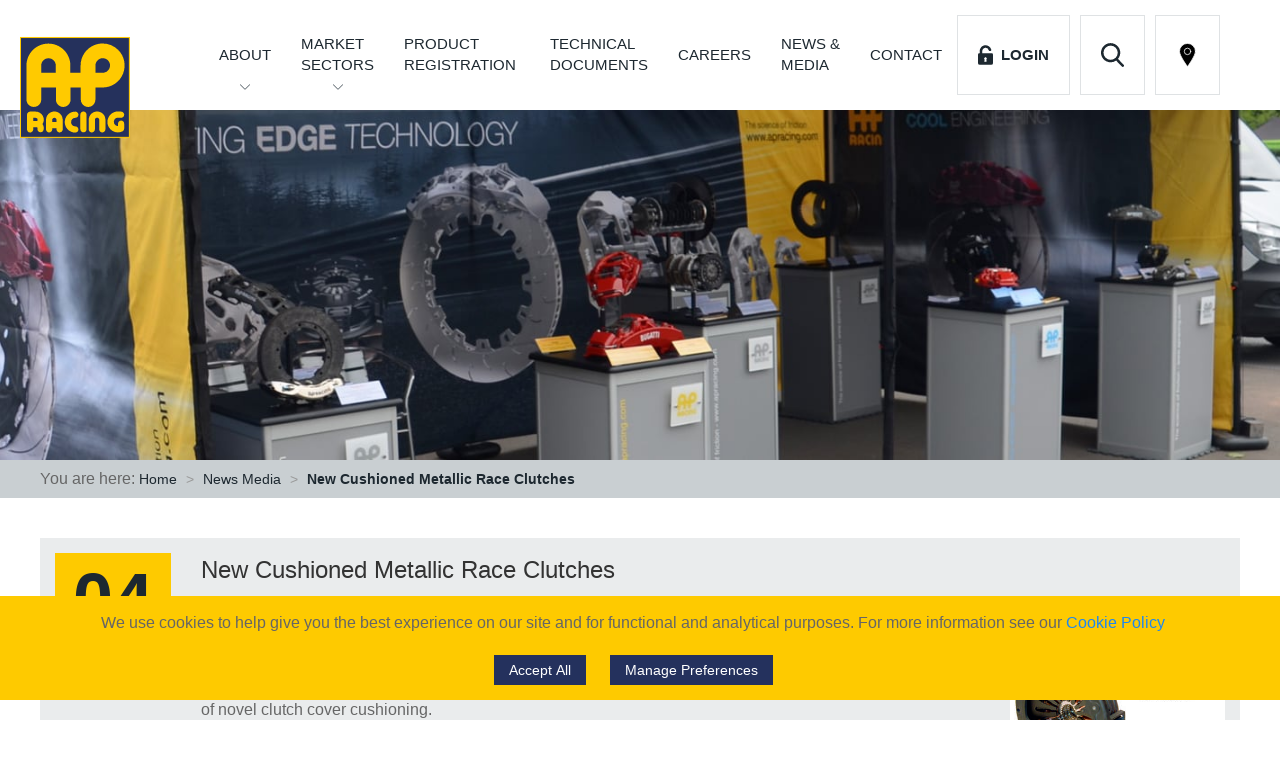

--- FILE ---
content_type: text/html; charset=UTF-8
request_url: https://apracing.com/news-media/new-cushioned-metallic-race-clutches
body_size: 66148
content:
<div id="modal" uk-modal="bg-close: false;stack: true;">
    <div class="uk-modal-dialog">
        <button class="uk-modal-close-default" type="button" uk-close></button>
        <div class="uk-modal-header">
            <h1></h1>
        </div>
        <div class="uk-modal-body">
            <div class="content"></div>
        </div>
    </div>
</div>


<!DOCTYPE html>
<html lang="en">
<head>
    <meta charset="UTF-8">
    <meta http-equiv="X-UA-Compatible" content="IE=edge">
    <title> New Cushioned Metallic Race Clutches | AP Racing</title>
    <meta name="viewport" content="width=device-width, initial-scale=1">
    <meta name="format-detection" content="telephone=no">
    <link rel="stylesheet" type="text/css" href="/_/site.css?rel=1699962744241" media="screen" defer />

    <!-- IE Polyfill for FTPArea -->
    <script src="https://cdnjs.cloudflare.com/ajax/libs/babel-core/5.6.15/browser-polyfill.min.js"></script>
    <!-- End IE Polyfill for FTPArea -->

    <script src="/_/script.js?rel=1699962744240" async ></script>
    
    <meta name="csrf-token" content="PYple2HL3N2xBBjCrOXkWjgjAUivFlIZEJ5XTvie">

    <meta name="description" content="AP Racing, the Coventry, UK-based company is a key supplier and the leading manufacturer of performance brake and clutch systems for road and race cars.">
    <meta name="keywords" content="AP Racing, Racing, clutches, calipers, discs, pads, master cylinders, pedal boxes, air jacks, engineering, technology, products">

    <link rel="apple-touch-icon" sizes="180x180" href="/_/favicon/apple-touch-icon.png">
    <link rel="icon" type="image/png" sizes="32x32" href="/_/favicon/favicon-32x32.png">
    <link rel="icon" type="image/png" sizes="16x16" href="/_/favicon/favicon-16x16.png">
    <link rel="manifest" href="/_/favicon/site.webmanifest">
    <link rel="mask-icon" href="/_/favicon/safari-pinned-tab.svg" color="#25315c">
    <meta name="msapplication-TileColor" content="#25315c">
    <meta name="theme-color" content="#ffffff">

    <meta prefix="og: http://ogp.me/ns#" property="og:title" content="New Cushioned Metallic Race Clutches"/>
<meta prefix="og: http://ogp.me/ns#" property="og:image" content="https://www.apracing.com/cdn/blog/198/CP8884-8842.jpg"/>
<meta prefix="og: http://ogp.me/ns#" property="og:description" content="New GT3 and&amp;nbsp;Rally clutches offer smoother drive and enhanced performance

Globally renowned clutch and brake system manufacturer, AP..."/>
<meta prefix="og: http://ogp.me/ns#" property="og:url" content="https://www.apracing.com/news-media/new-cushioned-metallic-race-clutches" />

    <link rel="canonical" href="https://apracing.com/news-media/new-cushioned-metallic-race-clutches" />

    </head>
<body>
    
        <a class="uk-hidden" href="#main-content" title="Skip to main content">
<div>
    <header uk-sticky="top: 400; bottom: #animation; animation: uk-animation-slide-top">
        <div class="uk-container uk-position-relative mobile-nav logged-out">
            <a href="/" class="logo" title="Homepage"></a>

            <a class="find-dealer uk-hidden@m" href="/find-a-dealer" target="_blank" title="Find a Distributor" uk-toggle><img src="/_/img/tpl/location-pin.svg" alt="Find a Distributor" uk-svg></a>
            <a class="search uk-hidden@m" href="#modal-search" title="Search modal" uk-toggle><img src="/_/img/tpl/search.svg" alt="Search Icon"></a>
                            <a class="login uk-hidden@m" href="#modal-login" title="Login modal" uk-toggle><img src="/_/img/tpl/login.svg" alt="Login Icon"> <span>&nbsp;&nbsp;Login</span></a>
            
            <a class="uk-hidden@m" href="#offcanvas-nav" aria-label="Offcanvas Menu" title="Mobile Menu" uk-toggle>
                <div class="hamburger">
                    <span class="line"></span>
                    <span class="line"></span>
                    <span class="line"></span>
                </div>
            </a>
        </div>

        <div class="uk-navbar-container bottom-nav" uk-navbar>
            <div style="width:100%" class="uk-container uk-visible@m uk-flex uk-flex-middle uk-flex-right uk-visible@m">
                <ul class="uk-navbar-nav">
                    <li>
                        <a class="dropdown" href="/about" title="About AP Racing">About</a>
                        <div class="uk-navbar-dropdown">
                            <ul class="uk-nav uk-navbar-dropdown-nav uk-child-width-1-1 uk-child-width-1-2@l" uk-grid>
                                <li><a href="/about/engineering-technology" title="Engineering & Technology - Page">Engineering & Technology</a></li>
                                <li><a href="https://catalogue.apracing.com/" rel="noopener" title="AP Racing Catalogue - External" target="_blank">AP Racing Catalogue</a>
                                <li><a href="/about/company-policies" title="Company Policies - Page">Company Policies</a>
                                
                                
                                <li><a href="/find-a-dealer" target="_blank" title="Find a Distributor - Page">Find a Distributor</a>
                            </ul>
                        </div>
                    </li>
                    <li>
                        <a class="dropdown wrap-nav-item" href="#" title="Market Sectors" >Market Sectors</a>
                        <div class="uk-navbar-dropdown">
                            <ul class="uk-nav uk-navbar-dropdown-nav uk-child-width-1-1 uk-child-width-1-2@l" uk-grid>
                                                                    <li>
                                        <a href="/race-car" title="Race - Page">Race</a>
                                    </li>
                                                                    <li>
                                        <a href="/oem-road" title="Original Equipment - Page">Original Equipment</a>
                                    </li>
                                                                    <li>
                                        <a href="/performance-upgrades" title="Performance - Page">Performance</a>
                                    </li>
                                                                    <li>
                                        <a href="/special-vehicles" title="Special Projects - Page">Special Projects</a>
                                    </li>
                                                            </ul>
                        </div>
                    </li>
                    <li>
                        <a href="https://original.apracing.com/" rel="noopener" target="_blank" title="Product Registration" class="wrap-nav-item">Product Registration&nbsp;</a>
                    </li>
                    <li>
                        <a href="/technical-documents" title="Technical Documents" class="wrap-nav-item">Technical Documents</a>
                    </li>
                    <li>
                        <a href="https://careers.apracing.com/" rel="noopener" title="AP Racing Careers - External" target="_blank">Careers</a>
                    </li>
                    <li>
                        <a href="/news-media" title="News & Media">News &amp;<br> Media</a>
                    </li>
                    <li>
                        <a href="/contact" title="Contact AP Racing">Contact</a>
                    </li>
                                            <li>
                            <a class="login " href="#modal-login" title="Login Modal" uk-toggle><img src="/_/img/tpl/login.svg" alt="Login icon" width="15" height="20" uk-svg> &nbsp;&nbsp;Login</a>
                        </li>
                                        <li>
                        <a class="search" href="#modal-search" title="Search Modal" uk-toggle><img src="/_/img/tpl/search.svg" alt="Search icon" width="23" height="24" uk-svg></a>
                    </li>
                    <li>
                        <a class="find-dealer" href="/find-a-dealer" target="_blank" title="Find a Distributor" uk-toggle><img src="/_/img/tpl/location-pin.svg" title="Find a Distributor" alt="Find a Distributor" width="23" height="24" uk-svg></a>
                    </li>
                </ul>
                <div class="uk-flex uk-flex-column uk-margin-small-left">
                                                        </div>
            </div>
        </div>

        <div id="modal-search" class="uk-flex-top" uk-modal>
            <div class="uk-modal-dialog uk-modal-body">
                <button class="uk-modal-close-default" type="button" uk-close></button>
                <form class="uk-search uk-search-large" action="/search">
                    <p>Search</p>
                    <input class="ap-search-selectize" type="search" name="query">
                </form>
            </div>
        </div>

        <div id="modal-login" uk-modal>
            <div class="uk-modal-dialog uk-modal-body">
                <button class="uk-modal-close-default" type="button" uk-close></button>
                <p>Login</p>
                <form class="uk-form-large" id="modalLoginForm" action="https://apracing.com/login" method="POST">
                    <input type="hidden" name="_token" value="PYple2HL3N2xBBjCrOXkWjgjAUivFlIZEJ5XTvie">
                    <input type="hidden" name="remember" value="1">

                    <div class="uk-margin">
                        <div class="uk-inline">
                            <div class="uk-position-relative">
                                <div class="uk-position-relative">
                                    <span class="uk-form-icon" uk-icon="icon: user"></span>
                                    <input class="uk-input uk-form-width-large" value="" type="email" name="email" placeholder="Email" required autofocus>
                                </div>
                                <span class="help-block email-error"></span>
                            </div>
                        </div>
                    </div>
                    <div class="uk-margin">
                        <div class="uk-inline">
                            <div class="uk-position-relative">
                                <div class="uk-position-relative">
                                    <span class="uk-form-icon" uk-icon="icon: lock"></span>
                                    <input class="uk-input uk-form-width-large" type="password" name="password" placeholder="Password" required>
                                </div>
                                <span class="help-block password-error"></span>
                            </div>
                        </div>
                    </div>
                    <div id="loginModalErrors"></div>
                    <div class="uk-margin uk-flex uk-flex-between uk-flex-wrap">
                        <button type="submit" id="modalLogin" class="uk-float-right">Login</button>
                    </div>
                </form>
                <div class="uk-margin">
                    <span><a href="https://apracing.com/password/reset" title="Reset Password">Forgotten your password? Click Here</a></span>
                </div>
            </div>
        </div>

        <div id="offcanvas-nav" uk-offcanvas>
            <div class="uk-offcanvas-bar">
                <button class="uk-offcanvas-close" type="button" uk-close></button>
                <ul class="uk-nav-default uk-nav-parent-icon" uk-nav>
                    <li>
                        <a href="/about" title="About AP Racing">About Us</a>
                    </li>
                    <li class="uk-parent">
                        <a href="/about" title="About AP Racing">Market Sectors</a>
                        <ul class="uk-nav-sub">
                                                        <li>
                                <a href="/race-car" title="Race - Page">Race</a>
                            </li>
                                                        <li>
                                <a href="/oem-road" title="Original Equipment - Page">Original Equipment</a>
                            </li>
                                                        <li>
                                <a href="/performance-upgrades" title="Performance - Page">Performance</a>
                            </li>
                                                        <li>
                                <a href="/special-vehicles" title="Special Projects - Page">Special Projects</a>
                            </li>
                                                    </ul>
                    </li>
                    <li>
                        <a href="https://original.apracing.com/" rel="noopener" title="Product Registration">Product Registration</a>
                    </li>
                    <li>
                        <a href="/technical-documents" title="Technical Documents">Technical Documents</a>
                    </li>
                    <li>
                        <a href="https://careers.apracing.com/" rel="noopener" title="AP Racing Careers - External" target="_blank">Careers</a>
                    </li>
                    <li>
                        <a href="/news-media" title="News & Media">News & Media</a>
                    </li>
                    <li>
                        <a href="/contact" title="Contact AP Racing">Contact</a>
                    </li>
                                    </ul>
                <hr>
                <div class="uk-text-center uk-margin-top offcanvas-social">
                    <a href="https://www.facebook.com/APRacingOfficialLtd" rel="noopener" target="_blank" title="AP Racing Facebook Page">
    <img src="/_/img/tpl/facebook.svg" alt="AP Racing Facebook">
</a>
<a href="https://twitter.com/APRacingLtd" rel="noopener" target="_blank" title="AP Racing Twitter Page">
    <img src="/_/img/tpl/twitter.svg" alt="AP Racing Twitter">
</a>
<a href="https://uk.linkedin.com/company/ap-racing" rel="noopener" target="_blank" title="AP Racing LinkedIn Page">
    <img src="/_/img/tpl/linkedin.svg" alt="AP Racing LinkedIn">
</a>
<a href="https://www.instagram.com/apracingltd/" rel="noopener" target="_blank" title="AP Racing Instagram Page">
    <img src="/_/img/tpl/instagram.svg" alt="AP Racing Instagram">
</a>
<br class="uk-hidden@m">
<a class="uk-margin-small-top" href="https://www.youtube.com/channel/UCd1GjCx2PH8cg5TB6pIrIww/featured?disable_polymer=1" rel="noopener" target="_blank" title="AP Racing Youtube Channel">
    <img src="/_/img/tpl/youtube.svg" alt="AP Racing Youtube">
</a>
<a class="uk-margin-small-top" href="https://www.weibo.com/officialapracing" rel="noopener" target="_blank" title="AP Racing Weibo Page">
    <img src="/_/img/tpl/welbo.svg" alt="AP Racing Weibo">
</a>
<a class="uk-margin-small-top" href="https://i.youku.com/officialapracing" rel="noopener" target="_blank" title="AP Racing Youku Page">
    <img src="/_/img/tpl/youku.svg" alt="AP Racing Youku">
</a>
<a class="uk-margin-small-top" href="/wechat" rel="noopener" target="_blank" title="AP Racing WeChat">
    <img src="/_/img/tpl/wechat.svg" alt="AP Racing WeChat">
</a>
<a class="uk-margin-small-top" href="https://www.tiktok.com/@apracingltd" rel="noopener" target="_blank" title="AP Racing TikTok">
    <img src="/_/img/tpl/tiktok.svg" alt="AP Racing TikTok">
</a>
                </div>
            </div>
        </div>
    </header>

    <div id="google_translate_element"></div>
    <script type="text/javascript" src="//translate.google.com/translate_a/element.js?cb=googleTranslateElementInit"></script>

    
<div class="uk-cover-container page-banner">
    <canvas></canvas>
	<img uk-img
				data-src="/_/img/tpl/images/blog-detail.jpg" alt="New Cushioned Metallic Race Clutches - Placeholder Banner Image"
        	uk-cover>
</div>

<div class="uk-visible@s">
	<div class="uk-overflow-auto">
	<div class="breadcrumb">
		<div class="uk-container">
			<ul class="uk-breadcrumb">
				<li>You are here: <a href="/" title="Homepage">Home</a></li>
															<li>
							<a href="/news-media" title="News Media"
															>News Media</a>
						</li>
											<li>
							<a href="/news-media/new-cushioned-metallic-race-clutches" title="New Cushioned Metallic Race Clutches"
																	class="active"
															>New Cushioned Metallic Race Clutches</a>
						</li>
												</ul>
		</div>
	</div>
</div>
</div>

<div class="uk-container blog-grid" id="main-content">
	
	<div class="uk-card uk-card-default uk-margin-medium-top ap-margin uk-padding-small">
		<div class="uk-grid-medium" uk-grid>
			<div class="uk-width-auto@s">
				<div class="calendar">
					<p>04</p>
					<span>Feb 2019</span>
				</div>
			</div>
			<div class="uk-width-expand@s">
				<h1 class="uk-card-title uk-margin-remove-top">New Cushioned Metallic Race Clutches</h1>
				<p><p><strong>New GT3 and&nbsp;Rally clutches offer smoother drive and enhanced performance</strong></p>
<p><img style="float: right;" src="[data-uri]" alt="" width="215" height="215" /></p>
<p>Globally renowned clutch and brake system manufacturer, AP Racing, has introduced a new range of sintered clutches for GT3 and Rally applications which offer a smoother and controllable characteristic through the addition of novel clutch cover cushioning.</p>
<p>The new clutches draw on AP Racing&rsquo;s extensive pedigree in the design and manufacture of premium products for these sectors. After extensive testing, they have already been specified for all vehicles in this year&rsquo;s Spanish rally championship N5 category.</p>
<p>While AP Racing&rsquo;s Patented cushioning technology has been proven over many years in carbon clutch, the cushioning technology is unique to AP Racing in the area of cerametallic and sintered race clutches. The mechanism is housed within the cover assembly, rather than the pressure plate, or flywheel, to maximise performance and durability.</p>
<p>It enables a more controlled engagement characteristic &ndash; more akin to a road car &ndash; especially when there is a need to compensate for changes in clutch torque capacity due to temperature. It also allows easier clutch modulation to reduce wheelspin and prevent the engine from becoming bogged down until the point where engine and gearbox speed are synchronised. The amount of cushioning can be tuned to suit the vehicle&rsquo;s torque output at launch, for optimum performance.</p>
<p>Two sizes are available: 140mm for GT3 applications, and 184mm which is suitable for both GT3 and rally vehicles.</p>
<p>AP Racing key account race engineer, Jeremy Govan, explained: &ldquo;Low-torque starts and vehicle launches have often been a harsh experience in the GT3 and rally sectors due to the &lsquo;on-off&rsquo; design of many clutches designed for these applications. However, this in itself can lead to premature wear, especially if they are being used by less experienced drivers. The new systems deliver a better &lsquo;feel&rsquo; and greater control for all drivers without any loss of performance &ndash; indeed, performance is often enhanced due to improved matching of engine and gearbox speed as well as a lower risk of wheelspin.&rdquo;</p>
<p><strong>Part numbers are as follows:</strong></p>
<ul>
<li>
<p>Rally Clutch CP8842: &Oslash;184mm, two-plate cerametallic, push type.</p>
</li>
<li>
<p>GT Clutch CP8884: &Oslash;140mm, four-plate sintered, pull type.</p>
</li>
</ul>
<p>Further information on the new products can be found via the following links:</p>
<p><a href="/race-car/metallic-race-clutches/o184mm-7-types/cerametallicpaddle-types/lug-driven-clutches/twin-plate-cushion-cover-cp8842">CP8842</a></p>
<p><a href="/race-car/metallic-race-clutches/o140mm-5-i-drive-clutch-types/four-plate-cushion-cover-pull-type-cp8884">CP8884</a></p>
<p>The products are now exclusively available from AP Racing&rsquo;s approved distributors &ndash; a full list can be found via this link <a href="https://www.apracing.com/find-a-dealer">AP Racing Distributors.</a></p></p>
				<p class="uk-display-inline-block">Share: &nbsp;&nbsp;</p>
				<div class="social-share uk-display-inline-block">
    <a
                href="https://twitter.com/intent/tweet?text=AP+Racing+News+-+New+Cushioned+Metallic+Race+Clutches+-+https%3A%2F%2Fapracing.com%2Fnews-media%2Fnew-cushioned-metallic-race-clutches"
                target="_blank" title="Share blog on Twitter" rel="noopener"
    >
        <img src="/_/img/tpl/twitter.svg" alt="Twitter Icon" />
    </a>
    <a href="https://www.facebook.com/sharer/sharer.php?u=https%3A%2F%2Fapracing.com%2Fnews-media%2Fnew-cushioned-metallic-race-clutches" target="_blank" rel="noopener" title="Share blog on Facebook">
        <img src="/_/img/tpl/facebook.svg" alt="Facebook Icon" />
    </a>
</div>
			</div>
		</div>
	</div>

			<div class="uk-position-relative uk-visible-toggle uk-light uk-margin-medium-bottom" uk-slider="autoplay: true;finite:false">
			<ul class="uk-slider-items uk-child-width-1-2@s uk-child-width-1-3@m uk-grid uk-grid-small" uk-lightbox="toggle: .uk-panel">
									<li>
						<div class="uk-panel uk-height-medium uk-background-cover uk-display-block uk-background-cover" uk-img data-src="/cdn/blog/198/CP8884-8842.jpg" href="/cdn/blog/198/CP8884-8842.jpg">
							<div></div>
						</div>
					</li>
							</ul>

			<a class="uk-position-center-left uk-position-small uk-hidden-hover" href="#" title="Previous Image" uk-slidenav-previous uk-slider-item="previous"></a>
			<a class="uk-position-center-right uk-position-small uk-hidden-hover" href="#" title="Next Image" uk-slidenav-next uk-slider-item="next"></a>
		</div>
	
	<div class="uk-margin-medium-bottom">
		<a href="javascript: history.go(-1)" class="back">Back</a>
	</div>
</div>

        <div class="supernova-bar">
        <div class="uk-container uk-text-center">
            <p>Contact us today if you need any help finding the right product for you <a href="tel:+442476639595" title="Phone AP Racing">+44 (0) 24 7663 9595</a></p>
        </div>
    </div>
    
    <footer class="uk-container uk-margin-medium-top uk-margin-bottom">
        <div class="uk-grid uk-grid-small">
            <div class="uk-width-1-2@s uk-width-1-4@m uk-margin-bottom uk-text-left@s uk-text-center">
                <h4 class="uk-margin-small-bottom">Contact AP Racing</h4>
                <table class="uk-margin-remove-top">
                    <tr>
                        <td>Tel: </td>
                        <td><a href="tel:+44247663 9595" title="Phone AP Racing">+44 (0) 24 7663 9595</a></td>
                    </tr>
                    <tr>
                        <td>Fax: </td>
                        <td><a href="tel:+44 (0) 24 7663 9559" title="Fax AP Racing">+44 (0) 24 7663 9559</a></td>
                    </tr>
                </table>
            </div>

            <div class="uk-width-1-2@s uk-width-1-4@m uk-text-left@s uk-text-center uk-margin-bottom">
                <h4 class="uk-margin-small-bottom">Market Sectors</h4>
                <ul class="uk-margin-remove-top">
                                            <li>
                            <a href="/race-car" title="Race - Page">Race</a>
                        </li>
                                            <li>
                            <a href="/oem-road" title="Original Equipment - Page">Original Equipment</a>
                        </li>
                                            <li>
                            <a href="/performance-upgrades" title="Performance - Page">Performance</a>
                        </li>
                                            <li>
                            <a href="/special-vehicles" title="Special Projects - Page">Special Projects</a>
                        </li>
                                    </ul>
            </div>

            <div class="uk-width-1-2@s uk-width-1-4@m uk-text-center uk-margin-bottom find_a">
                <a class="uk-display-block uk-margin-bottom btn btn-secondary" href="/find-a-dealer" target="_blank" title="Find a Distributor">Find a <span>Distributor</span></a>
            </div>

            <div class="uk-width-1-2@s uk-width-1-4@m uk-text-left@s uk-text-right@m uk-text-center uk-margin-bottom">
                <p class="mia-membership">
                    <a href="https://www.the-mia.com/membership/company?c_id=1685" target="_blank" title="MIA membership details">
                        <img src="/_/img/tpl/mia-member.jpg" class="uk-margin-small" alt="Motorsport Industry Association Member" />
                    </a>
                    <a href="https://www.the-mia.com/membership/company?c_id=1685" target="_blank" title="MIA membership details">
                        <img src="/_/img/tpl/mia-excellence.jpg" class="uk-margin-small" alt="Motorsport Industry Association Business Excellence Award Winner 2018" />
                    </a>
                </p>
            </div>

            <div class="uk-width-1-2@m uk-margin-bottom social">
                <p class="uk-text-meta uk-margin-small-bottom">Follow us on</p>
                <a href="https://www.facebook.com/APRacingOfficialLtd" rel="noopener" target="_blank" title="AP Racing Facebook Page">
    <img src="/_/img/tpl/facebook.svg" alt="AP Racing Facebook">
</a>
<a href="https://twitter.com/APRacingLtd" rel="noopener" target="_blank" title="AP Racing Twitter Page">
    <img src="/_/img/tpl/twitter.svg" alt="AP Racing Twitter">
</a>
<a href="https://uk.linkedin.com/company/ap-racing" rel="noopener" target="_blank" title="AP Racing LinkedIn Page">
    <img src="/_/img/tpl/linkedin.svg" alt="AP Racing LinkedIn">
</a>
<a href="https://www.instagram.com/apracingltd/" rel="noopener" target="_blank" title="AP Racing Instagram Page">
    <img src="/_/img/tpl/instagram.svg" alt="AP Racing Instagram">
</a>
<br class="uk-hidden@m">
<a class="uk-margin-small-top" href="https://www.youtube.com/channel/UCd1GjCx2PH8cg5TB6pIrIww/featured?disable_polymer=1" rel="noopener" target="_blank" title="AP Racing Youtube Channel">
    <img src="/_/img/tpl/youtube.svg" alt="AP Racing Youtube">
</a>
<a class="uk-margin-small-top" href="https://www.weibo.com/officialapracing" rel="noopener" target="_blank" title="AP Racing Weibo Page">
    <img src="/_/img/tpl/welbo.svg" alt="AP Racing Weibo">
</a>
<a class="uk-margin-small-top" href="https://i.youku.com/officialapracing" rel="noopener" target="_blank" title="AP Racing Youku Page">
    <img src="/_/img/tpl/youku.svg" alt="AP Racing Youku">
</a>
<a class="uk-margin-small-top" href="/wechat" rel="noopener" target="_blank" title="AP Racing WeChat">
    <img src="/_/img/tpl/wechat.svg" alt="AP Racing WeChat">
</a>
<a class="uk-margin-small-top" href="https://www.tiktok.com/@apracingltd" rel="noopener" target="_blank" title="AP Racing TikTok">
    <img src="/_/img/tpl/tiktok.svg" alt="AP Racing TikTok">
</a>
            </div>

            <div class="uk-width-1-2@m uk-text-right uk-margin-bottom uk-position-relative links">
                <div class="uk-position-bottom-right">
                    <p class="uk-text-small">
                        <a href="/privacy-policy" class="uk-text-bold" title="Privacy Policy">Privacy Policy</a> |
                        <a href="/pension-scheme" class="uk-text-bold" title="Pension Scheme">Pension Scheme SIP</a> |
                        <a href="/app-policy" class="uk-text-bold" title="APP Policy">APP Policy</a> |
                        <a href="/slavery-and-trafficking" class="uk-text-bold" title="Slavery & Trafficking">Slavery &amp; Trafficking</a> |
                        <a href="/tax-strategy" class="uk-text-bold" title="Tax Strategy">Tax Strategy</a>
                    </p>
                </div>
            </div>

            <div class="uk-width-1-2@m uk-visible@m">
                <p class="uk-text-meta">Registered Address - AP Racing Ltd, Seven Stars, Industrial Estate, Wheler Road, Coventry, West Midlands, CV3 4LB - Company No. 03794633, VAT Registration No. GB 747 8871 70</p>
            </div>

            <div class="uk-width-1-2@m uk-visible@m uk-text-right">
                <p class="uk-text-meta">Copyright © 2026 AP Racing. All rights reserved. Website by
                    <a href="https://triad.uk.com/" title="Go to Triad" rel="noopener">Triad</a>
                    <img class="uk-margin-left uk-display-inline-block" src="/_/img/tpl/ap-logo.svg" alt="AP Racing logo" width="40">
                </p>
            </div>
        </div>

        <div class="uk-grid uk-hidden@m uk-margin-remove-top">
            <div class="uk-width-1-1 uk-position-relative uk-margin-bottom">
                <img class="uk-display-block uk-margin-auto" src="/_/img/tpl/ap-logo.svg" alt="AP Racing Logo" width="100" height="70">
                <a class="to-top" href="#" aria-label="Scroll to top of the pages" title="Scroll to top" uk-scroll>
                    <img src="/_/img/tpl/to-top.svg" alt="Chevron up/Scroll to top icon" width="50" height="50">
                </a>
            </div>
            <div class="uk-width-1-2@s uk-text-left@s uk-text-center">
                <p class="uk-text-meta mobile-copyright">Registered Address - AP Racing Ltd, Seven Stars, Industrial Estate, Wheler Road, Coventry, West Midlands, CV3 4LB - Company No. 03794633, VAT Registration No. GB 747 8871 70</p>
            </div>
            <div class="uk-width-1-2@s uk-text-right@s uk-text-center">
                <p class="uk-text-meta mobile-copyright">Copyright © 2026 AP Racing. All rights reserved. Website by
                    <a href="https://triad.uk.com/" title="Go to Triad" target="_blank" rel="noopener">Triad</a>
                </p>
            </div>
        </div>
    </footer>
</div>

<div id="cookie-modal" uk-modal>
    <div class="uk-modal-dialog uk-modal-body">
        <div>
            <h2>Cookie Consent Preferences</h2>

            <p>
                We use cookies to help give you the best experience on our site and
                for functional and analytical purposes. For more information see our
                <a href="/privacy-policy#cookies">Cookie Policy</a>
            </p>

            <div>
                <div>
                    <h4>
                        <input type="checkbox" value="1" disabled="disabled" checked="checked">
                        Strictly Necessary
                    </h4>
                    <p>
                        These technologies are needed to enable our websites and apps to run and to keep it secure.
                    </p>
                </div>
                <div>
                    <h4>
                        <input type="checkbox" id="cookies-performance" name="cookies-performance" value="1"
                                                    >
                        Performance/Analytics
                    </h4>
                    <p>
                        These technologies tell us how customers use our sites and apps, and provide information to help
                        us improve the website, apps and your browsing experience.
                    </p>
                </div>
                <div>
                    <h4>
                        <input type="checkbox" id="cookies-marketing" name="cookies-marketing" value="1"
                                                    >
                        Marketing
                    </h4>
                    <p>
                        These technologies help us decide which products, services and offers may be relevant for you.
                        We use this data to customise the marketing content you see on websites, apps and social media.
                        They also help us understand the performance of our marketing activities. These technologies are
                        set by us or our carefully-selected third parties.
                    </p>
                </div>
            </div>

            <div style="margin-top: 20px;">
                <button id="cookies-accept-all" class="cookies-accept-all cookie-popup-button uk-button uk-button-default consent-btn uk-margin-right">
                    Accept All
                </button>
                <button id="cookies-save" type="submit" class="cookie-popup-button uk-button uk-button-default consent-btn">
                    Save
                </button>
            </div>

        </div>
    </div>
</div>

<div class="cookie-alert uk-position-fixed uk-position-bottom uk-text-center" style="background: #feca00; z-index:2000" uk-alert>
    <p>
    We use cookies to help give you the best experience on our site and
    for functional and analytical purposes. For more information <span class="uk-text-nowrap">see our
    <a href="/privacy-policy#cookies">Cookie Policy</a></span>
    </p>
        <button class="cookies-accept-all uk-button uk-button-default uk-button-small consent-btn uk-margin-right"
            onclick="euCookieConsentSetCheckboxesByClassName('eu-cookie-consent-cookie');"
            >Accept All
        </button>
        <a class="uk-button uk-button-default uk-button-small cookies-manage-popup consent-btn"
        >Manage Preferences</a>
</div>


</body>
</html>


--- FILE ---
content_type: image/svg+xml
request_url: https://apracing.com/_/img/tpl/youku.svg
body_size: 364
content:
<svg id="Layer_1" data-name="Layer 1" xmlns="http://www.w3.org/2000/svg" viewBox="0 0 39.72 39.72"><defs><style>.cls-1{fill:#9c9c9c;}</style></defs><title>youku</title><path class="cls-1" d="M640.83,357.62a19.87,19.87,0,1,0,19.86,19.86A19.89,19.89,0,0,0,640.83,357.62Zm0,32.78a12.92,12.92,0,1,1,12.92-12.91A12.92,12.92,0,0,1,640.83,390.4Z" transform="translate(-620.97 -357.63)"/><path class="cls-1" d="M640.83,368.61a8.88,8.88,0,1,0,8.87,8.88A8.88,8.88,0,0,0,640.83,368.61Zm6,8.83a.37.37,0,0,1,0,.11.2.2,0,0,1,0,.07.5.5,0,0,1,0,.12.07.07,0,0,1,0,.05l0,.14,0,.05s0,.09-.05.13a.75.75,0,0,1-.06.13.05.05,0,0,1,0,0,1.36,1.36,0,0,1-.24.35l0,.06-.11.1-.07.07-.1.08-.08.06h0l-6.34,4.22a2,2,0,0,1-2.18-3.29l3.86-2.57-3.86-2.57a2,2,0,0,1,2.18-3.29l6.34,4.22h0l.08.06.1.08.07.06.11.11,0,.05a1.61,1.61,0,0,1,.24.36.05.05,0,0,1,0,0,.75.75,0,0,1,.06.13l.05.12a.14.14,0,0,0,0,.06l0,.14a.07.07,0,0,1,0,.05.5.5,0,0,1,0,.12.15.15,0,0,1,0,.07.34.34,0,0,1,0,.1v.17Z" transform="translate(-620.97 -357.63)"/></svg>

--- FILE ---
content_type: image/svg+xml
request_url: https://apracing.com/_/vendor/uikit/icons/chevron-left.svg
body_size: 48
content:
<svg width="20" height="20" viewBox="0 0 20 20" xmlns="http://www.w3.org/2000/svg">
    <polyline fill="none" stroke="#000" stroke-width="1.03" points="13 16 7 10 13 4" />
</svg>